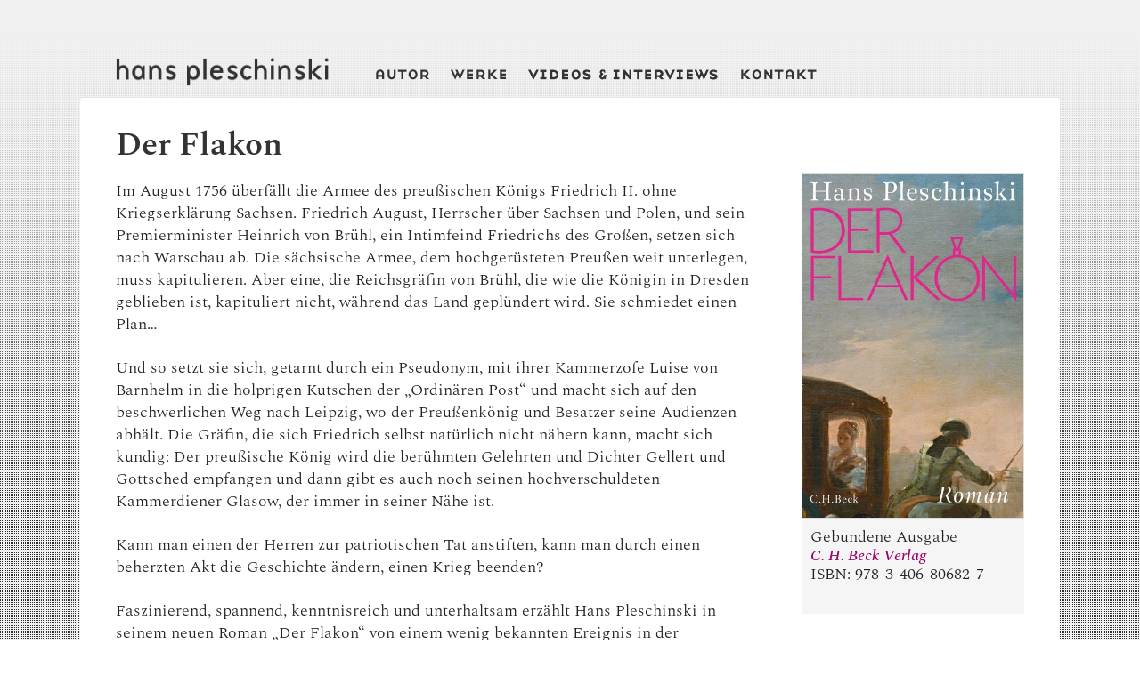

--- FILE ---
content_type: text/html
request_url: https://www.pleschinski.de/werke/flakon.htm
body_size: 4918
content:
<html lang="de">
<head>
<meta http-equiv="Content-Type" content="text/html; charset=utf-8" />
<title>Hans Pleschinski: Der Flakon</title>
<meta http-equiv="content-style-type" content="text/css" />
<meta http-equiv="window-target" content="_top" />
<meta http-equiv="Expires" content="0" />
<meta name="revisit" content="4 Weeks" />
<meta name="robots" content="index, follow, noarchive" />
<meta name="distribution" content="global" />
<meta name="audience" content="alle, all" />
<meta http-equiv="content-language" content="de" />
<meta name="MSSmartTagsPreventParsing" content="true" />
<meta http-equiv="imagetoolbar" content="no" />
<meta name="viewport" content="width=device-width" />

<link href="../style.css" rel="stylesheet" type="text/css" />

</head>

<body class="werke">
<div class="box">
  <div class="header"><div class="logo"><img src="../image/logo.gif" alt="Hans Pleschinski" width="288" height="38" /></div><div class="navigation"><a href="../index.htm" class="navi"><img src="../image/autor.gif" alt="Autor" width="60" height="12" border="0" /></a><a href="index.htm" class="navi"><img src="../image/werke.gif" alt="Werke" width="63" height="12" border="0" /></a><a href="../interviews/index.htm" class="navi"><img src="../image/videos-interviews.gif" alt="Videos & Interviews" width="214" height="12" border="0" /></a><a href="../kontakt.htm" class="navi"><img src="../image/kontakt.gif" alt="Kontakt" width="87" height="12" border="0" /></a></div></div>
  <div class="inhalt">
    <div class="box_left_zweidrittel"> 
      <h1> Der Flakon </h1>
      <p>       Im August 1756 überfällt die Armee des preußischen Königs Friedrich II. ohne Kriegserklärung Sachsen. Friedrich August, Herrscher über Sachsen und Polen, und sein Premierminister Heinrich von Brühl, ein Intimfeind Friedrichs des Großen, setzen sich nach Warschau ab. Die sächsische Armee, dem hochgerüsteten Preußen weit unterlegen, muss kapitulieren. Aber eine, die Reichsgräfin von Brühl, die wie die Königin in Dresden geblieben ist, kapituliert nicht, während das Land geplündert wird. Sie schmiedet einen Plan… </p>
      <p> Und so setzt sie sich, getarnt durch ein Pseudonym, mit ihrer Kammerzofe Luise von Barnhelm in die holprigen Kutschen der „Ordinären Post“ und macht sich auf den beschwerlichen Weg nach Leipzig, wo der Preußenkönig und Besatzer seine Audienzen abhält. Die Gräfin, die sich Friedrich selbst natürlich nicht nähern kann, macht sich kundig: Der preußische König wird die berühmten Gelehrten und Dichter Gellert und Gottsched empfangen und dann gibt es auch noch seinen hochverschuldeten Kammerdiener Glasow, der immer in seiner Nähe ist. </p>
      <p> Kann man einen der Herren zur patriotischen Tat anstiften, kann man durch einen beherzten Akt die Geschichte ändern, einen Krieg beenden? </p>
      <p> Faszinierend, spannend, kenntnisreich und unterhaltsam erzählt Hans Pleschinski in seinem neuen Roman „Der Flakon“ von einem wenig bekannten Ereignis in der deutschen Geschichte, von heimlichen Heldinnen und den Möglichkeiten und Abgründen deutscher Mentalität. </p>
      <div class="divider"></div>
      <h2>Pressestimmen</h2>
    <p>Hier stimmt einfach alles, Dialoge, Charaktere, Stadtporträts, die kulturellen und politischen Zusammenhänge.<br>
      <em>Sächsische Zeitung </em></p>
      <p>Hans Pleschinski hat uns mit Der Flakon einen wunderbar humorvollen, dezent ironischen, lehrreichen, absolut unterhaltenden Roman geschenkt. Unbedingt lesen!<br>
        <em>Rheinpfalz</em></p>
      <p>        Gift zur rechten Zeit verabreicht, kann den Lauf der Geschichte verändern ... Nüanciert beschreibt der vielfach ausgezeichnete Münchner Schriftsteller die denkbaren Umstände des historische belegten Giftattentats.<br>
        <em>Süddeutsche Zeitung</em> </p>
      <p>        Wer wäre befugter, aus dem preußisch-sächsischen Gegensatz einen ganzen Roman zu spinnen, als der größte Kenner des 18. Jahrhunderts, den wir gegenwärtig in Deutschland haben?<br>
        <em>Die Welt      </em></p>
      <p>Ein geistreicher Roman mit schillerndem Personal, spitzfindigen Dialogen und starken atmosphärischen Beschreibungen.<br>
      <em>Gießener Allgemeine</em></p>
      <p>        Ein ausgezeichnet recherchierter Roman, der verdeutlicht, dass gnadenlose Despoten und sinnlose Kriege zu allen Zeiten nur Unheil anrichten.<br>
        <em>HÖRZU</em> </p>
      <p></p>
    </div>
    <div class="box_right_drittel">      
      <p><img src="../image/cover/Flakon.jpg" alt="Hör auf zu lügen" width="248" class="border" /> Gebundene Ausgabe&nbsp; <br>
        <a href="https://www.chbeck.de/pleschinski-flakon/product/35514114" target="_blank"> C. H. Beck Verlag</a><br>
ISBN:  978-3-406-80682-7 </p>
</div>
	  
    <div class="footer"><a href="#" title="NACH OBEN"><img src="../image/pegasos.png" alt="NACH OBEN" width="50" height="37" border="0"></a><br>
    <a href="../datenschutz.htm">Datenschutz</a></div>
  </div>
</div>
</body>
</html>


--- FILE ---
content_type: text/css
request_url: https://www.pleschinski.de/style.css
body_size: 12363
content:
/* spectral-200 - latin-ext_latin */
/* spectral-300 - latin-ext_latin */
@font-face {
  font-family: 'Spectral';
  font-style: normal;
  font-weight: 300;
  src: url('fonts/spectral-v6-latin-ext_latin-300.woff'); 
}

/* spectral-300italic - latin-ext_latin */
@font-face {
  font-family: 'Spectral';
  font-style: italic;
  font-weight: 300;
  src: url('fonts/spectral-v6-latin-ext_latin-300italic.woff'); 
}

/* spectral-500 - latin-ext_latin */
@font-face {
  font-family: 'Spectral';
  font-style: normal;
  font-weight: 500;
  src: url('fonts/spectral-v6-latin-ext_latin-500.woff');
}

/* spectral-500italic - latin-ext_latin */
@font-face {
  font-family: 'Spectral';
  font-style: italic;
  font-weight: 500;
  src: url('fonts/spectral-v6-latin-ext_latin-500italic.woff'); 
}

/* spectral-700 - latin-ext_latin */
@font-face {
  font-family: 'Spectral';
  font-style: normal;
  font-weight: 600;
  src: url('fonts/spectral-v6-latin-ext_latin-600.woff');
}

/* spectral-700italic - latin-ext_latin */
@font-face {
  font-family: 'Spectral';
  font-style: italic;
  font-weight: 600;
  src: url('fonts/spectral-v6-latin-ext_latin-600italic.woff'); 
}

html {overflow-y: scroll; scroll-behavior:smooth; } 
* {
   margin: 0;
   padding: 0;
     }
img {
	border-width: 0;
	    height: auto;
	} 
.border{
	border: 1px solid #ddd !important;
	} 
body {
	background: linear-gradient(#eee, #ccc);
	background-image: url("image/bg.gif");
	background-attachment: fixed;
	color: #222;
	padding: 60px 0 120px 0;
	}
.inhalt, .inhalt_home {animation: fadeInAnimation 0.5s ease-in-out;}
@keyframes fadeInAnimation {  0% {opacity: 0;}    100% {opacity: 1;} }

strong, b {font-weight:600;}
em {font-weight:500;}
.box {
	max-width: 1100px;
	margin: 0 auto;
	padding:0 20px;
	}
.header {
	padding: 0 0 50px 40px;
	}
.logo {	float: left;	vertical-align: baseline; }
.logo img {margin: 5px 0 0 0;	width: 240px; height: auto;}
img.mobil {display:none;}
	
/*##################### NAVIGATION ################# */
.navigation {
	margin:  13px 0 0 40px;
	float: left;
		}
.navigation a::after {content:"\00a0";}
a.navi {
	padding: 5px 4px 5px 8px;
	margin: 0 4px;
		}
a.navi:hover {
	padding: 5px 4px 5px 8px;
	background-color:#FFFFFF;
	border-radius:5px 0;
	}
a.navi img {
	margin: 5px 0 0 0;
	}
.navigation .select {
    padding: 5px 4px 5px 8px; !important;	
	background-color: #FFFFFF;
	margin: 0 4px;
	border-radius:5px 0;
	}
	
	/*########################### STAR-BUTTON ##############################*/
.stars { position: relative;  display: inline-block; transition: all 2s cubic-bezier(.47,1.64,.41,.8); transform: rotate(-12deg); }
.home .stars {margin:-120px 140px 0 0;float:right;}
.stars .text {    position: absolute;   height: 100%;  text-align: center;  width: 100%;  z-index:2; }
.home .stars .text {height: 90%; }
.stars .text:before {   content:'';   display: inline-block;   height: 135%;   vertical-align: middle; }
.stars h3 {   display: inline-block; font-size: 1.3rem; line-height:1; margin: 0;   color: #FFF;  }
.stars img {display: block;width: 140px;  height: auto; max-width: 100%;  filter: saturate(1) hue-rotate(140deg); margin:0 !important;}
.stars:hover {transform: rotate(360deg); filter: saturate(3) hue-rotate(20deg);    transition: all 1s cubic-bezier(.47,1.64,.41,.8);}
.stars a:hover {background-color: transparent;}
.stars a {padding:0; margin:0;}

/*##################### HOME ################# */
.inhalt_home {
	background-color: #FFFFFF;
	background-image: url("image/HansPleschinski.jpg");
	background-repeat: no-repeat;
	background-size: cover;
	background-position: bottom;
	height: 650px;
	clear: both;
	border-radius: 3px;
		}
.text_home {
	margin: 0 40px;
	padding: 30px 30px 0 30px;
	background-image:  url("image/trans.png");
	-webkit-backdrop-filter: blur(10px);
	-moz-backdrop-filter: blur(10px);
	backdrop-filter: blur(10px);
	position: relative;
	bottom:-40px;
	width: 400px;
	font: 300 18px/140% Spectral, serif;
	border-radius: 3px;
	-webkit-hyphens: auto;
	-moz-hyphens: auto;
	-ms-hyphens: auto;
	hyphens: auto;	
	filter: brightness(1.1);
	}
* html .text_home {
	filter:progid:DXImageTransform.Microsoft.AlphaImageLoader(src='image/trans_home.png', sizingMethod='scale');
	background-image: none;
	}

.inhalt {
	background-color: #FFFFFF;
	padding: 20px 40px 40px 40px;
	font: 300 18px/140% Spectral;
	clear: both;
	border-radius: 3px;
	}


h1, h1 a {
	font: 700 2.3rem/1.3 Spectral;
	margin: 10px 0 15px 0;
	color: #333;
	}
h2 {
	font: 700 22px/130% Spectral;
	margin: 0px 0 20px 0;
		}
.werke h2 {margin: -10px 0 20px 0; }
h3 {
	font: 700 22px/130% Spectral;
	margin: 30px 0 10px 0;
}
p {
	padding: 0 0 1.5rem 0;
	}
blockquote {
	margin: 10px 0 10px 25px;
	font-size: 17px;
	line-height: 23px;
	}
a {	
	color: #9B006C;
	font-weight:500;
	text-decoration: none;
	outline:0;
	-moz-outline:0;
	padding: 0 3px;
	margin: 0 -3px;
	border-radius: 5px 0;
	 transition: all 0.5s ease-in-out 0s;
	 -webkit-hyphens: none;
	-moz-hyphens: none;
	-ms-hyphens: none;
	hyphens: none;	
	font-style:italic;
}

strong a, h1 a, h2 a, h3 a, strong em, h1 em, h2 em, h3 em {font-weight:inherit;}

a:hover {
	text-decoration: none;
	background-color: #B70080;
	color: #FFFFFF;
	transition: all 0.3s ease-in-out 0s;
	}
a.extern{
	color: #6D2E5A;
		}
a.extern:hover {
	background-color: #6D2E5A;
	color: #FFFFFF;
	}
a.select {color:#333;background-color:transparent;font-weight: 500;}
.werkliste a {margin:0; padding:0; font-weight:600; line-height: 1.3;}
.werkliste img {filter: saturate(0.4); transition: all 0.3s ease-in-out 0s;}
.werkliste a:hover img {filter:  saturate(1.2); transition: all 0.3s ease-in-out 0s;}

.divider {
	/* background: url("image/aldus.gif") no-repeat center; ############## ALTER ALDUS - JETZT NUR ABSTANDHALTER */
	margin: 0 auto 40px auto;
	height: 20px;
	clear: both;
	border-bottom: 3px dotted #eee;
	}
.video .divider {
	margin: 0 auto 15px auto;
	height: 1px;
	} 

.text_home .copyright {
	font: 11px/18px Arial, Helvetica, sans-serif;
	text-transform: uppercase;
	color: #666;
	padding-right: 20px;
	margin-top: 20px;
	bottom: 20px;
	position:absolute;
	}
.footer {
	margin:0;
	clear: both;
	text-transform: uppercase;
	font: 11px/150% arial, helvetica, sans-serif;
	text-align: right;
	padding: 40px 0 0 0;
		}
.footer img {margin-bottom: 8px;}
.footer a {color: #666; padding: 0px 2px;}
.footer a:hover {background-color:transparent; text-decoration:underline; filter: brightness(0.3);}
.home .footer {margin-top:0px; padding-bottom:20px; background: url("image/pegasos_dunkel.png") no-repeat top right;}

img.left {
	float: left;
	margin: 0 20px 10px 0;
	}

/* ################################# ZWEISPALTER 2:1 ########################*/
.box_left_zweidrittel {
	float: left;
	max-width: 70%;
	min-height: 530px;
	}
.box_right_drittel {
	float: right;
	width: 230px;
	margin: 65px 0 20px 0px;
	background-color: #f5f5f5;
	padding: 10px;
	line-height: 1.2;
	border-radius: 3px;
	}
.box_small {font-size: 15px; -webkit-hyphens: auto;
	-moz-hyphens: auto;
	-ms-hyphens: auto;
	hyphens: auto;	}
.box_right_drittel ul{
	list-style-type: none;	
	}
.box_right_drittel li{
	padding: 5px 0 ;
	}
.box_right_drittel li.select {
	padding: 5px 0 ;
	color: #000;
	font-weight:500;
	}
.box_right_drittel img {
	margin: -10px 0 10px -10px;
		}
.box_small img {margin: -10px -10px -10px 10px; float:right; width:120px;}

/* ################################# ZWEISPALTER 1:1 ########################*/
.box_left_50 {
	margin-top: 20px;
	float: left;
	width: 48%;
	min-height: 170px;
	}
.box_right_50 {
	margin-top: 20px;
 	float: right;
	width: 48%;
	min-height: 170px;
	}

	/* ################################ TABELLEN #############################

td{
	vertical-align: top;
		}
table.werke {
	margin: 5px 0 40px 0;
	display: flex;
	}
table.werke td, table.werke .gerade{
	padding: 10px;
	vertical-align: top;
	background-color: #EAEAEA;
	border-bottom: 3px dotted #ccc;
	}
table.werke .gerade {
	background-color:#F3F3F3;
	}
	*/
table.taschenbuch td{
	padding: 10px 15px 5px 0;
	vertical-align: top;
	}
table.taschenbuch td img{display:block; margin-bottom:5px;float:none !important;}

.werkliste img {
	float: left;
	padding: 2px 10px 10px 0;
	width: 100px;
	}
	
.werkliste {display:flex; flex-wrap: wrap; background-color:#f5f5f5; padding: 20px 15px; border-radius:3px; margin-bottom:30px; }
.werkliste .buch {width: 30%; line-height:120%; padding:0 1% 30px 1%; }
.werke td {vertical-align:top; font: 300 18px/1.2 Spectral; padding-bottom:8px;}
.werke table h3 {font: italic 500 18px/1.2 Spectral ; margin: 0px 10px 0 0;}

/* ################################ VIDEO-SEITEN #############################*/
iframe {
	border-bottom-left-radius: 5px;
	border-bottom-right-radius: 5px;
	border-top-left-radius: 5px;
	border-top-right-radius: 5px;
	}
iframe {max-width:100%;}
.video .box_right_drittel{width: 250px;}
.video .box_left_zweidrittel {width: 700px; }
.video h1 {margin-bottom: 30px;}
/*.video .inhalt {display:flex; flex-wrap: wrap;}

.youtube {border-radius: 0px;}



/* ################################################################## mobil #############################*/
@media  (max-width: 1000px) {
body {
	color: #333333;
	padding: 0 0 120px 0;
	word-wrap:break-word;
	}
.box {
	margin: 0 auto;
	padding:0;
	}
.box_left_zweidrittel, .video .box_left_zweidrittel {
	float: none;
	width: 100% !important;
	max-width: 100% !important;
	min-height: 0px;
	}
.box_right_drittel {
	float: none;
	width: 100% !important;
	margin: 20px 0 0 0;
	background-color: #fff;
	padding: 0;
	line-height: 150%;
	border-radius: 0;
	clear: both;
	}
.box_right_drittel img {
    margin: 0 0 10px 0;
	max-width: 100%;
	display:block;
}
/*td {display: block; width: 100%; clear:both;}*/
.box_left_50 {
	margin-top: 0px;
	float: none;
	width: 100%;
	min-height: auto;
	}
.box_right_50 {
	margin-top: 0px;
 	float: none;
	width: 100%;
	min-height: auto;
	}
.inhalt_home {
    background-color: #ffffff;
    background-image: none;
    background-repeat: no-repeat;
    border-radius: 0px;
    clear: both;
    height: auto;
}
.text_home {
    background: none;
    border-radius: 0;
    height: auto;
    margin: 0;
    padding: 0;
    width: 90%;
	top: 0;
}
.inhalt, .text_home { padding: 5%;border-radius:0;}

.inhalt_home .copyright {display:block;}
.footer {    margin: 20px;}
.werke .box_right_drittel {display: table-header-group;}
.werke .box_left_zweidrittel {display: table-footer-group;}


.text_home a {white-space: normal;}
.header {    padding: 20px 10px 10px 10px; text-align: center;}
.navigation {margin: 10px 0 0 0; 	float: none; line-height:180%;}
a.navi img, .navigation .select img {margin: 0px;}
.logo {	float: none;}
table.taschenbuch img, img.left {
    float: none;
	display:block;
}
img {    max-width: 100%;}
img.mobil {display:block; margin-bottom:20px; border-radius:3px; max-width: 100%; height:auto; margin: 0 auto 20px auto;}
.box_right_drittel {margin:20px 0 0 0; border-top: 3px dotted #eee;padding-top: 40px;}
.box_small img {margin: 0px 10px 20px 0px; float:left; width:120px;}

p {   	-webkit-hyphens: auto;
	-moz-hyphens: auto;
	-ms-hyphens: auto;
	hyphens: auto;	
}

.werkliste .buch{	-webkit-hyphens: auto;
	-moz-hyphens: auto;
	-ms-hyphens: auto;
	hyphens: auto;}
.text_home .copyright {position:relative;}

}
@media  (max-width: 800px){
.werkliste img{	width: auto;	max-width: 250px;	float:none;	display:block; margin:0 auto; padding:0 0 10px 0;}
.werkliste .buch{	width: 48%;	text-align: center;}
.werkliste-titel {text-align: center;}
.inhalt, .text_home { font-size: 1.2rem; }
h1, h1 a {font-size: 1.6rem; margin: 0 0 0.8rem 0;}
h2 {font-size: 1.4rem; }
h3 {font-size: 1.4rem; }
.copyright {font-size: 1rem;}

}

@media  (max-width: 620px){
.werkliste img {filter: saturate(1) brightness(1);}
.werkliste {justify-content: center;}
.header {padding: 20px 10px 10px 10px;}
.logo img {width:220px; }
.navi img, .select img {max-height: 12px; width: auto;}
.navigation .select,  a.navi{ padding: 2px 2px 2px 6px!important;}

.navigation {    line-height: 170%; margin-top: 5px;}
/*.werke .box_right_drittel {display: table-header-group;}
.werke .box_left_zweidrittel {display: table-footer-group;}*/
.werke .box_left_zweidrittel h1 {margin-top: 20px;}
.werkliste .buch{	width: 95%;	}
.box_right_drittel ul, table.taschenbuch td{ font:inherit; display:block; clear:both; width:100%}

}
/*@media  (max-width: 440px){
.header {padding: 20px 48px 10px 48px;}
.navigation a:nth-child(1){margin-left: 50px;}
.navigation a:nth-child(2){margin-right: 50px;}
}*/